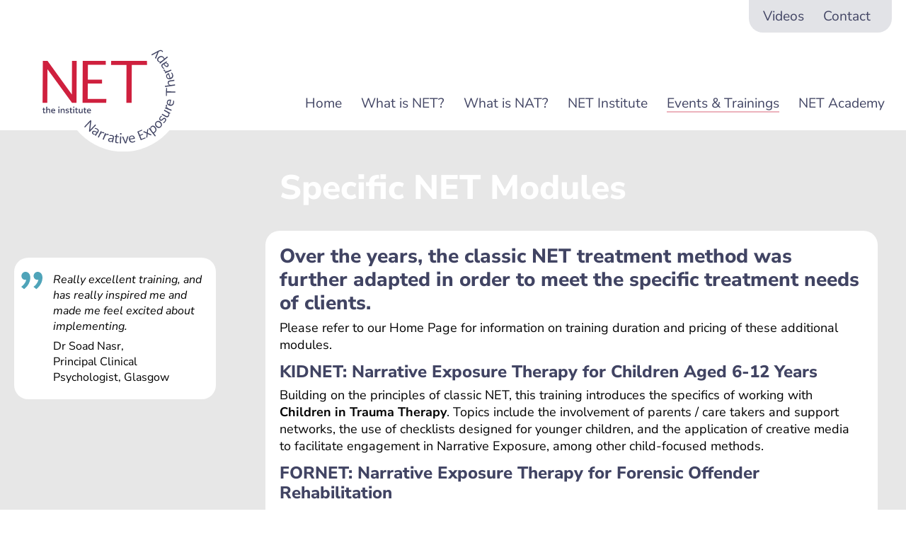

--- FILE ---
content_type: text/html; charset=utf-8
request_url: https://www.net-institute.org/specialtraining
body_size: 4329
content:
<!DOCTYPE html>

<html lang="de">
<head>
	<meta http-equiv="Content-Type" content="text/html; charset=utf-8">
	<title>NET Special Trainings – NETfacts, FORNET, KIDNET and others</title>
	
  	
	
	
	<meta name="generator" content="arturs SelfSite 2.2 JQ " />
	
	
	
	
	
		<link rel="stylesheet" type="text/css" href="/static/css/base.css?p=17122" media="all" />
	
	
	
		
		<script type="text/javascript" src="https://cms.artur.eu/static/js/jquery-2.1.3.min.js"></script>	
		
		
	
	
	
	
	
	
	

<meta name="viewport" content="width=device-width,initial-scale=1.0">


<link rel="stylesheet" href="/static/dsgvo-video/dsgvo-video-embed.css" type="text/css" media="screen, projection" charset="utf-8">
<script type="text/javascript" src="/static/dsgvo-video/dsgvo-video-embed.js"></script>

<!--<link rel="stylesheet" href="https://use.typekit.net/msw7jqz.css">-->

<link rel="apple-touch-icon" sizes="180x180" href="/static/icons/apple-touch-icon.png">
<link rel="icon" type="image/png" sizes="32x32" href="/static/icons/favicon-32x32.png">
<link rel="icon" type="image/png" sizes="16x16" href="/static/icons/favicon-16x16.png">
<link rel="manifest" href="/static/icons/site.webmanifest">
<link rel="mask-icon" href="/static/icons/safari-pinned-tab.svg" color="#186b7f">
<link rel="shortcut icon" href="/static/icons/favicon.ico">
<meta name="msapplication-TileColor" content="#186b7f">
<meta name="msapplication-config" content="/static/icons/browserconfig.xml">
<meta name="theme-color" content="#ffffff">
<meta name="google-site-verification" content="nAmIc7VnxFfahVBw-jzMMp8C6f1pn7GZ7MTRekrT17g" />






	
	
	
</head>
<body>
		
			
	<div id="cmsPage">	
		
	
<div id="page">

	<div id="wrapper">

		<header>

			<a class="skip-navigation" href="#main-content">
				Springe zum Seiteninhalt
			</a>

			<div id="logo">
				<a href="/">
					<img alt="Logo of NET The Institute" src="/static/img/net_logo.svg">
				</a>
			</div>

			<div id="menuIcon">
				<span></span>
				<span></span>
				<span></span>
			</div>

			<nav>
				<div id="menuTop" class="menu">
					<ul class="menu__list menu__list--level-1">
						
	



<li class="menu__item menu__item--order-400 menu__item--level-1  menu__item--no-parent menu__item--inactive menu__item--first">

	<a class="menu__link menu__link--order-400 menu__link--level-1 menu__link--inactive" href="/videos" title="Observing all Steps of NET in live sessions with a client"><span>Videos</span></a>

	

</li>


<li class="menu__item menu__item--order-700 menu__item--level-1  menu__item--no-parent menu__item--inactive menu__item--last">

	<a class="menu__link menu__link--order-700 menu__link--level-1 menu__link--inactive" href="/contact" title="NET Institute | Contact us"><span>Contact</span></a>

	

</li>

						<!--<li class="menu__item menu__item--highlight">
							<a class="menu__link menu__link--highlight" href="/">Learn online</a>
						</li>-->
					</ul>
				</div>

				<div id="menuMain" class="menu">
					<ul class="menu__list menu__list--level-1">
						
	



<li class="menu__item menu__item--order-50 menu__item--level-1  menu__item--no-parent menu__item--inactive menu__item--first">

	<a class="menu__link menu__link--order-50 menu__link--level-1 menu__link--inactive" href="/" title="Narrative Exposure Therapy | Home of NET Institute"><span>Home</span></a>

	

</li>


<li class="menu__item menu__item--order-100 menu__item--level-1  menu__item--no-parent menu__item--inactive">

	<a class="menu__link menu__link--order-100 menu__link--level-1 menu__link--inactive" href="/whatisnet" title="Narrative Exposure Therapy NET | Origin, Originators and Method"><span>What is NET?</span></a>

	

</li>


<li class="menu__item menu__item--order-150 menu__item--level-1  menu__item--no-parent menu__item--inactive">

	<a class="menu__link menu__link--order-150 menu__link--level-1 menu__link--inactive" href="/whatisnat" title="What is NAT? About &quot;Narrative Trauma Work&quot;"><span>What is NAT?</span></a>

	

</li>


<li class="menu__item menu__item--order-200 menu__item--level-1  menu__item--no-parent menu__item--inactive">

	<a class="menu__link menu__link--order-200 menu__link--level-1 menu__link--inactive" href="/institute" title="NET Institute | Founders and their Vision"><span>NET Institute</span></a>

	

</li>


<li class="menu__item menu__item--order-300 menu__item--level-1 menu__item--parent menu__item--inactive menu__item--child-inactive menu__item--child-inactive menu__item--child-active menu__item--child-inactive menu__item--child-inactive menu__item--child-inactive menu__item--child-inactive menu__item--child-inactive menu__item--child-inactive">

	<a class="menu__link menu__link--order-300 menu__link--level-1 menu__link--inactive" href="/events_trainings" title="NET Institute Events"><span>Events &amp; Trainings</span></a>

	
		<ul class="menu__list menu__list--level-2">
			
				<li class="menu__item menu__item--order-310 menu__item--level-2 menu__item--inactive menu__item--first">
			
					<a class="menu__link menu__link--order-310 menu__link--level-2 menu__link--inactive" href="/fundamentalstraining" title="2-day Fundamentals, classic training in NET theory and practice"><span>NET Fundamentals</span></a>
			
				</li>
			
				<li class="menu__item menu__item--order-320 menu__item--level-2 menu__item--inactive">
			
					<a class="menu__link menu__link--order-320 menu__link--level-2 menu__link--inactive" href="/trainingday" title="The NET Training Day – a day full of practice"><span>Dissociation &amp; NET Practice</span></a>
			
				</li>
			
				<li class="menu__item menu__item--order-330 menu__item--level-2 menu__item--active">
			
					<a class="menu__link menu__link--order-330 menu__link--level-2 menu__link--active" href="/specialtraining" title="NET Special Trainings – NETfacts, FORNET, KIDNET and others"><span>Specific NET Modules</span></a>
			
				</li>
			
				<li class="menu__item menu__item--order-340 menu__item--level-2 menu__item--inactive">
			
					<a class="menu__link menu__link--order-340 menu__link--level-2 menu__link--inactive" href="/clinicalconsultation" title="Clinical Consultation"><span>NET Clinical Consultation</span></a>
			
				</li>
			
				<li class="menu__item menu__item--order-342 menu__item--level-2 menu__item--inactive">
			
					<a class="menu__link menu__link--order-342 menu__link--level-2 menu__link--inactive" href="/nattraining" title="NAT Training"><span>NAT Narrative Trauma Work</span></a>
			
				</li>
			
				<li class="menu__item menu__item--order-345 menu__item--level-2 menu__item--inactive">
			
					<a class="menu__link menu__link--order-345 menu__link--level-2 menu__link--inactive" href="/eremo-workshops" title="EREMO Workshops in Italy"><span>Workshops in Italy</span></a>
			
				</li>
			
				<li class="menu__item menu__item--order-350 menu__item--level-2 menu__item--inactive">
			
					<a class="menu__link menu__link--order-350 menu__link--level-2 menu__link--inactive" href="/tailoredtraining" title="Tailored Trainings according to your individual or group’s needs"><span>Tailored Trainings</span></a>
			
				</li>
			
				<li class="menu__item menu__item--order-360 menu__item--level-2 menu__item--inactive">
			
					<a class="menu__link menu__link--order-360 menu__link--level-2 menu__link--inactive" href="/smallgrouptraining" title="Small Group Work, practicing NET"><span>Small Groups</span></a>
			
				</li>
			
				<li class="menu__item menu__item--order-380 menu__item--level-2 menu__item--inactive menu__item--last">
			
					<a class="menu__link menu__link--order-380 menu__link--level-2 menu__link--inactive" href="/archive" title="Narrative Exposure Therapy | Archive of our trainings"><span>Archive</span></a>
			
				</li>
			
		</ul>
	

</li>


<li class="menu__item menu__item--order-600 menu__item--level-1  menu__item--no-parent menu__item--inactive menu__item--last">

	<a class="menu__link menu__link--order-600 menu__link--level-1 menu__link--inactive" href="/academy" title="NET Institute trainer’s pool, fellows and supporters"><span>NET Academy</span></a>

	

</li>

					</ul>
				</div>
			</nav>

		</header>


		<main id="main-content">

			
			
			
			
			


			
				<div id="mood">
					


				</div>
			
		

			<section>
				<div id="spalteGesamt">

</div>
				<div id="spalteSchmal">

	<div class="contentelement contenttext zitat"><p><em>Really excellent training, and has really inspired me and made me feel excited about implementing.</em></p>
<p>Dr Soad Nasr,<br />Principal Clinical Psychologist, Glasgow</p></div>

</div>
				<div id="spalteBreit">

	<div class="contentelement contenttext headline"><h1>Specific&nbsp;NET Modules&nbsp;</h1></div>

	<div class="contentelement contenttext"><h2>Over the years, the classic NET treatment method was further adapted in order to meet the specific treatment needs of clients.</h2>
<p>Please refer to our Home Page for&nbsp;information on training duration and pricing of these additional modules.&nbsp;</p>
<h3>KIDNET: Narrative Exposure Therapy for Children Aged 6-12 Years</h3>
<p>Building on the principles&nbsp;of classic NET, this training introduces the&nbsp;specifics of working with <strong>Children in Trauma Therapy</strong>. Topics include the&nbsp;involvement of parents / care takers and support networks, the use of checklists designed for younger children, and the application of creative media to facilitate engagement in Narrative Exposure, among other child-focused methods.</p>
<h3>FORNET: Narrative Exposure Therapy for Forensic Offender Rehabilitation</h3>
<p>Building on the principles of classic NET, the<strong> treatment of offenders and perpetrators </strong>requires a specific focus on <strong>Appetitive Aggression</strong> alongside the processing of trauma memories. The group component of FORNET incorporates skill development and peer support to help&nbsp;individuals with past violent behavior develop skills to foster peaceful interactions and personal growth. This training day focuses on identifying and processing key life events that contributed to the development of Appetitive Aggression, as well as the use of group therapeutic techniques.&nbsp;</p>
<h3>NETfacts: A&nbsp;community mental health intervention for trauma-focused truth and reconciliation at the population level.</h3>
<p>NETfacts originated from our NET projects in crisis and war-torn regions, where we learnt that, beyond individual trauma therapy, <strong>community-wide interventions</strong>&nbsp;are often needed to re-establish peace and safety. Building on the principles of classic&nbsp;NET, this training introduces the key elements of NETfacts, demonstrates how they are&nbsp;applied, and presents research from highly challenging settings, urban areas affected by&nbsp;gang violence and post-conflict regions impacted by war,&nbsp;crimes against humanity, massacres, and large-scale atrocities, where&nbsp;large numbers of people were affected.&nbsp;</p>
<h3>MedNET</h3>
<p>MedNET is a form of brief Narrative Exposure Therapy delivered by primary care physicians and their&nbsp;teams. Posttraumatic stress disorder (PTSD) is a <strong>common sequela of critical illness, particularly following ICU stay</strong>, affecting a quarter up to half&nbsp;of the patients and significantly impacting health-related quality of life and healthcare costs. MedNET can relief&nbsp;trauma reactions in these individuals significantly.&nbsp;</p>
<h2>ElderNET&nbsp;</h2>
<p>When people&nbsp;approach&nbsp;the end of life, they often feel a deep desire for life review, closure, and letting go. NET can effectively support this process,&nbsp;though some adaptations are needed.&nbsp;In this special NET training, we will explore how to manage an extended lifeline, slow down the Narrative Exposure process, accomodate limited physical abilities, and shift the usual future-oriented focus towards achieving inner peace and closure. These topics, along with other considerations, form the focus of this training.&nbsp;</p>
<h3>Resolving&nbsp;Guilt and Shame with&nbsp;NET</h3>
<p>In patients with&nbsp;moderate to severe PTSD, and depending on the nature of the traumatic experience, high levels of trauma-related guilt and shame are frequently observed. This training introduces our approach to addressing these painful symptoms, with the goal of supporting recovery from post-traumatic stress to post-traumatic growth. Additional tools to work with Guilt and Shame in NET are introduced and demonstrated.&nbsp;</p>
<h3>NET and Grief</h3>
<p>Survivors of stress, trauma, and maltreatment (specifically from&nbsp;childhood) often experience profound grief, whether related to the violation of their bodily integrity and / or&nbsp;the loss of a loved one.&nbsp;This training introduces the concept of Traumatic Grief and its treatment within NET therapy. We will also discuss supportive interventions surrounding dying, funeral rituals, letting go, and moving&nbsp;forward by&nbsp;helping clients anchor the deeply touching, positive experience of having loved as an <strong>inner resource</strong>.&nbsp;</p></div>

	<div class="contentelement contenttext"><h2>Requirements</h2>
<p>Participation at Advanced NET modules&nbsp;requires completion of <a href="/fundamentalstraining">NET fundamentals</a>&nbsp;training.</p>
<h2>Duration</h2>
<p>half or full days</p>
<h2>Price</h2>
<p>Varies according to duration</p>
<h2>Participants</h2>
<p>Only for groups. Please inquire at <a href="mailto:info@net-institute.org">info@net-institute.org</a></p>
<h2>Terms of service</h2>
<p>For all our events, please note our <a href="/termsofservice">terms of service</a> and our rules on <a href="/confidentiality">confidentiality and safety</a>.&nbsp;</p></div>

</div>
			</section>

		</main>

		<footer>

			<nav class="menu">
				<ul class="menu__list menu__list--level-1">
	



<li class="menu__item menu__item--order-810 menu__item--level-1  menu__item--no-parent menu__item--inactive menu__item--first">

	<a class="menu__link menu__link--order-810 menu__link--level-1 menu__link--inactive" href="/privacy" title="Privacy"><span>Privacy</span></a>

	

</li>


<li class="menu__item menu__item--order-820 menu__item--level-1  menu__item--no-parent menu__item--inactive">

	<a class="menu__link menu__link--order-820 menu__link--level-1 menu__link--inactive" href="/legalnotice" title="Legal Notice"><span>Legal Notice</span></a>

	

</li>


<li class="menu__item menu__item--order-830 menu__item--level-1  menu__item--no-parent menu__item--inactive">

	<a class="menu__link menu__link--order-830 menu__link--level-1 menu__link--inactive" href="/termsofservice" title="NET Institute: Terms of Service"><span>Terms of Service</span></a>

	

</li>


<li class="menu__item menu__item--order-840 menu__item--level-1  menu__item--no-parent menu__item--inactive menu__item--last">

	<a class="menu__link menu__link--order-840 menu__link--level-1 menu__link--inactive" href="/confidentiality" title="Confidentiality"><span>Confidentiality &amp; Safety</span></a>

	

</li>
</ul>
			</nav>

		</footer>

		<div id="scrollbanner">
			Scroll to top
		</div>

	</div>

	<div id="sperrebene"></div>
</div>




<script src="/static/js/net-institute.js"></script>


	</div><!--cmsPage-->
		


</body>
</html>


--- FILE ---
content_type: text/css
request_url: https://www.net-institute.org/static/css/base.css?p=17122
body_size: 4509
content:
@charset "UTF-8";
/* NET INSTITUTE */


@font-face {
  font-family: "NunitoSans";
  src: url("/static/font/NunitoSans-VariableFont.ttf");
  font-weight: 200 1000;
  font-optical-sizing: auto;
  font-style: normal;
  font-variation-settings:
    "wdth" 100,
    "YTLC" 500;

}


@font-face {
  font-family: "NunitoSans";
  src: url("/static/font/NunitoSans-Italic-VariableFont.ttf");
  font-weight: 200 1000;
  font-optical-sizing: auto;
  font-style: italic;
  font-variation-settings:
    "wdth" 100,
    "YTLC" 500;

}

*,
*::before,
*::after {
  margin: 0;
  padding: 0;
  box-sizing: border-box;
  outline: none;
  text-decoration: none;
  font-family: var(--font-sans);
}

:root {
  --page-width: 1300px;
  --color-first: rgb(65, 68, 99);
  --color-first-light: rgb(226, 227, 231);
  --color-first-lightest: rgb(232, 240, 242);
  --color-second: rgb(207, 32, 62);
  --color-second-dark: rgb(134, 10, 32);
  --color-second-light: rgb(236, 179, 189);
  --color-second-text: rgb(255, 255, 255);
  --color-second-transparent: rgba(207, 32, 62, 0.8);
  --color-third: rgb(24, 107, 127);
  --color-third-light: rgb(79, 164, 185);
  --color-background: #bbb;
  --color-background-page: rgb(255, 255, 255);
  --font-sans: NunitoSans, serif;
  --swiper-pagination-color: var(--color-third);
  --swiper-pagination-bullet-horizontal-gap: 6px;
  --swiper-pagination-bullet-height: 10px;
  --swiper-pagination-bullet-width: 10px;
}

body.noscroll {
  height: 100%;
  overflow: hidden;
}

body {
  min-width: 320px;
}

#page {
  background-color: var(--color-background);
  display: flex;
  align-items: flex-start;
  justify-content: center;
  min-height: 100vh;
}

#wrapper {
  width: 100%;
  position: relative;
  max-width: var(--page-width);
  background-color: var(--color-background-page);
}
#wrapper.blur {
  filter: blur(10px);
}

img {
  max-width: 100%;
  height: auto;
  display: block;
}

.blendingLayer, .contentbild .bu::before, 
.contenttext.headline::before, 
#moodStartseite .contenttext h1 > span::before, 
#mood .contentbild .bu::before,
#mood .contenttext h1 > span::before, 
#mood .contentbild .bu::before {
  content: "";
  inset: 0;
  position: absolute;
  background-color: var(--color-third);
  mix-blend-mode: multiply;
  z-index: 1;
  transition: all 0.25s ease-in-out;
}

header {
  display: flex;
  flex-wrap: wrap;
  align-items: flex-end;
  padding: 20px 20px 20px 60px;
}

.editmode header{
  margin-bottom:30px;
}

#logo {
  width: 200px;
  height: auto;
  position: relative;
  top: 50px;
  z-index: 2;
  /*&:focus-within {
  	box-shadow: 0px 0px 0px 5px white, 0px 0px 0px 7px var(--color-third);
  }*/
}

nav {
  flex-grow: 1;
  display: flex;
}

.menu__list {
  display: flex;
  list-style-type: none;
}
.menu__list--level-2 {
  position: absolute;
  flex-direction: column;
  display: none;
  background-color: white;
  z-index: 100;
  border-radius: 0 0 10px 10px;
}
.menu__item:hover .menu__list, .menu__item:focus-within .menu__list {
  display: flex;
}
.menu__item--level-1 + li {
  margin-left: 7px;
}
.menu__item--order-00 {
  display: none;
}
.menu__link {
  display: block;
  padding: 5px 10px;
  font-size: 1.2rem;
  color: var(--color-first);
  position: relative;
}
.menu__link span {
  position: relative;
}
.menu__link span::after {
  content: "";
  height: 2px;
  background-color: var(--color-second);
  width: 0;
  left: 0px;
  right: 0px;
  margin: 0 auto;
  bottom: 0px;
  transition: all 0.375s ease-in-out;
  position: absolute;
}
.menu__link:hover span::after, .menu__link:focus span::after, .menu__link--active span::after {
  width: 100%;
}
.menu__link--highlight {
  background-color: var(--color-second);
  color: white;
  font-weight: bold;
  border-radius: 0 0 10px 10px;
  padding: 10px 10px 15px;
  position: relative;
  top: 0px;
  transition: all 500ms;
}
.menu__link--highlight span::after {
  display: none;
}
.menu__link--highlight:hover, .menu__link--highlight:focus, .menu__link--highlight.link--active {
  background-color: var(--color-second-dark);
}
.menu__link--level-2 {
  font-size: 1rem;
}
.menu__item--child-active > .menu__link span::after {
  width: 100%;
  background-color: var(--color-second-light);
}

#menuTop {
  position: absolute;
  right: 20px;
  top: 0;
  background-color: var(--color-first-light);
  border-radius: 0 0 20px 20px;
  padding: 10px 20px 10px 10px;
}
#menuTop .menu__link {
  display: inline;
}

#menuMain {
  margin-left: auto;
  display: flex;
  align-items: center;
  justify-content: center;
}

#menuIcon {
  display: none;
  width: 50px;
  height: 50px;
  cursor: pointer;
  position: absolute;
  right: 30px;
  top: 80px;
  z-index: 130;
}
#menuIcon span {
  position: absolute;
  display: block;
  width: 100%;
  height: 2px;
  top: 6px;
  left: 0;
  background-color: var(--color-third);
  transition: all 0.5s;
}
#menuIcon span:nth-of-type(2) {
  top: 24px;
  transition: all 0.4s;
}
#menuIcon span:nth-of-type(3) {
  top: 42px;
}
#menuIcon:hover span {
  background-color: var(--color-second);
}
#menuIcon.open span {
  background-color: var(--color-second);
}
#menuIcon.open span:nth-of-type(1) {
  transform: rotate(45deg);
  top: 24px;
}
#menuIcon.open span:nth-of-type(2) {
  left: 20px;
  opacity: 0;
  width: 0;
}
#menuIcon.open span:nth-of-type(3) {
  transform: rotate(-45deg);
  top: 25px;
}

.skip-navigation {
  background-color: var(--color-second);
  padding: 0.5em 0.75em;
  color: var(--color-second-text);
  transition: 500ms;
  transform: translateY(-120%);
  text-decoration: none;
  font-size: 1.2rem;
  border-radius: 0 0 15px 15px;
  position: absolute;
  width: max-content;
  top: 0;
  left: 0;
  right: 0;
  margin: 0 auto;
  z-index: 1000;
}

.skip-navigation:focus {
  transform: translateY(0);
  background-color: var(--color-first);
  outline: none;
}

#mood, #moodStartseite {
  display: flex;
  width: 100%;
  position: relative;
  /* Änderung Bildgrößen auf Kundenwunsch */
  /*padding: 0 10%;  Kein Rand mehr */
  background-color: var(--color-third);
}

#mood .contentbild,
#moodStartseite .contentbild{
  flex: 1;
  isolation: isolate;
  margin: 0;
}
#mood .contentbild img {
  //filter: grayscale(1);
  width: 100%;
}
#mood .contentbild.farbig img {
  filter: none;
}
#mood .contentbild.logo {
  position: absolute;
  right: 40px;
  top: 40px;
  z-index: 100;
}

#mood .contentbild .bu,
#moodStartseite .contentbild .bu{
  position: absolute;
  bottom: 0;
  color: white;
  padding: 10px 20px;
  right: 40px;
  left: unset;
}
#mood .contentbild .bu h1,
#moodStartseite .contentbild h1,
#mood .contentbild .bu h2,
#mood .contentbild .bu h3,
#mood .contentbild .bu p {
  position: relative;
  z-index: 5;
  margin: 0;
  padding: 0;
}
#mood .contentbild .bu::before,
#moodStartseite .contentbild .bu::before {
  background-color: var(--color-third);
  border-radius: 10px 10px 0 0;
}
#mood .contentbild .bu > :first-child,
#moodStartseite  .contentbild .bu > :first-child{
  margin-top: 0;
}
#mood .contentbild .bu > :last-child,
#moodStartseite .contentbild .bu > :last-child {
  margin-bottom: 0;
}

#mood a.contentbild .bu {
  left: 40px;
  text-align: center;
  margin: 0 auto;
  transition: all 0.25s ease-in-out;
}
@media (max-width: 1200px) {
  #mood a.contentbild .bu {
    left: 20px;
    right: 20px;
  }
}

#mood .contentbildcontainer {
  overflow: hidden;
}

#mood a.contentbild:hover .bu,
#mood a.contentbild:focus-within .bu {
  padding-bottom: 16px;
}
#mood a.contentbild:hover .bu::before,
#mood a.contentbild:focus-within .bu::before {
  background-color: var(--color-second);
}

#mood a.contentbild img {
  transition: all 0.5s ease-in-out;
}

#mood a.contentbild:hover img,
#mood a.contentbild:focus-within img {
  transform: scale(1.05);
}

#mood .contenttext,
#moodStartseite .contenttext  {
  position: absolute;
  bottom: 120px;
  background: none;
  padding: 0;
  margin: 0;
  left: 0;
  right: 0;
  display: flex;
  justify-content: center;
}

#moodStartseite .contenttext{
  bottom:0px;
}
#mood .contentelement h1,
#moodStartseite .contentelement h1 {
  color: white;
  display: flex;
  flex-direction: column;
  align-items: flex-end;
  font-size: 3.5rem;
}
#mood .contentelement h1 > span,
#moodStartseite .contentelement h1 > span {
  position: relative;
}
#mood .contentelement h1 > span::before,
#moodStartseite .contentelement h1 > span::before  {
  background-color: var(--color-third);
}
#mood .contentelement h1 > span.firstLine,
#moodStartseite .contentelement h1 > span.firstLine {
  left: -50px;
  padding: 3px 20px 3px;
}
#moodStartseite .contentelement h1 > span.firstLine{
  left: 0px;
}
#mood .contentelement h1 > span.firstLine::before,
#moodStartseite .contentelement h1 > span.firstLine::before  {
  border-radius: 10px 10px 0 0;
}
#mood .contentelement h1 > span.secondLine,
#moodStartseite .contentelement h1 > span.secondLine {
  padding: 2px 20px 5px;
  left: 50px;
}

#moodStartseite .contentelement h1 > span.secondLine {
  left:-40px;
}
#mood .contentelement h1 > span.secondLine::before,
#moodStartseite .contentelement h1 > span.secondLine::before {
  border-radius: 10px 10px 0 0;
}
#mood .contentelement h1 > span span.inner,
#moodStartseite .contentelement h1 > span span.inner{
  position: relative;
  z-index: 5;
}
@media (max-width: 1200px) {
  #mood .contentelement h1,
  #moodStartseite .contentelement h1 {
    font-size: 2.1rem;
  }
}

h1 {
  font-size: 3rem;
  line-height: 130%;
  font-weight:800;
}

h2 {
  color: var(--color-first);
  font-size: 1.75rem;
  margin: 0.5em 0 0.125em;
  line-height: 120%;
  font-weight:800;
}

h3 {
  color: var(--color-first);
  font-size: 1.5rem;
  margin: 0.5em 0 0.125em;
  line-height: 120%;
  font-weight:800;

}

h4 {
  color: var(--color-first);
  font-size: 1.25rem;
  margin: 0.625em 0 0.125em;
  line-height: 120%;
  font-weight:750;

}

h5 {
  color: var(--color-first);
  font-size: 1.75rem;
  margin: 0 0 0.625em 1.25em;
  line-height: 120%;
}

p {
  font-size: 1.125rem;
  margin: 0.375em 0 0.125em;
}

a {
  color: var(--color-third);
  transition: color 200ms;
}

section {
  display: flex;
  flex-wrap: wrap;
  justify-content: space-between;
  background-color: #e7e7e7;
}

#tinymce ul,
#main-content ul {
  margin-top: 0.375em;
}
#tinymce ul li::before,
#main-content ul li::before {
  content: "";
  width: 7px;
  height: 7px;
  background-color: var(--color-third);
  position: absolute;
  left: 0;
  border-radius: 50%;
  top: 10px;
}
#tinymce ol,
#main-content ol {
  counter-reset: ordered-list;
}
#tinymce ol li,
#main-content ol li {
  padding-left: 20px;
  counter-increment: ordered-list;
}
#tinymce ol li::before,
#main-content ol li::before {
  content: counter(ordered-list) ". ";
  text-align: right;
  color: var(--color-third);
  font-weight: 700;
  position: absolute;
  left: 0;
}
#tinymce li,
#main-content li {
  font-size: 1.125rem;
  margin: 0 0 0.125em;
  position: relative;
  padding-left: 15px;
  list-style-type: none;
}
#tinymce li:last-of-type,
#main-content li:last-of-type {
  margin-bottom: 0;
}
#tinymce a,
#main-content a {
  text-decoration: underline;
}
#tinymce a:hover, #tinymce a:focus,
#main-content a:hover,
#main-content a:focus {
  color: var(--color-second);
}

.contentelement + .contentelement {
  margin-top: 20px;
}

.contenttext {
  margin-bottom: 20px;
  background-color: white;
  border-radius: 20px;
  padding: 20px;
  position: relative;
}
.contenttext > :first-child {
  margin-top: 0;
}
.contenttext > :last-child {
  margin-bottom: 0;
}
.contenttext.headline {
  display: table;
  padding: 10px 20px;
  background-color: unset;
  isolation: isolate;
}
.contenttext.headline h1,
.contenttext.headline h2,
.contenttext.headline h3,
.contenttext.headline p {
  color: white;
  position: relative;
  z-index: 2;
}
.contenttext.headline p {
  margin-top: 0;
}
.contenttext.headline::before {
  border-radius: 20px 20px 0 0;
}
.contenttext + .contenttext {
  margin-top: 20px;
}

.contentdownload {
  margin-bottom: 20px;
  background-color: white;
  border-radius: 20px;
  padding: 20px;
  position: relative;
  display: flex;
  align-items: center;
}
.contentdownload h4 {
  margin-top: 0;
}
.contentdownload .downloadicon {
  background-image: url("/static/img/icon_pdf.svg");
  background-repeat: no-repeat;
  width: 40px;
  height: 44px;
  margin-right: 15px;
  background-size: 100%;
}
.contentdownload .bu {
  padding-left: 15px;
  border-left: 1px solid var(--color-third);
}

.contentbild {
  display:block;
  position: relative;
  isolation: isolate;
}
.contentbild .bu {
  position: absolute;
  left: 20px;
  right: 20px;
  bottom: 0;
  color: white;
  padding: 5px 10px;
  text-align: center;
}
.contentbild .bu * {
  position: relative;
  z-index: 2;
}
.contentbild .bu > :first-child {
  margin-top: 0;
}
.contentbild .bu > :last-child {
  margin-bottom: 0;
}
.contentbild .bu::before {
  border-radius: 20px 20px 0 0;
}
.contentbild.zitat{
  margin: 140px 0 30px 20px;
  background:white;
  border-radius: 20px;
  padding: 0;
}

.contentbild.zitat img {

}
.contentbild.zitat .bu {
  background: white url("/static/img/anfuehrung.svg") no-repeat;
  background-size: 30px;
  background-position: 10px 5px;
  position:relative;
  left:0;
  right:0;
  color: black;
  padding: 5px 10px 20px 50px;
  text-align: left;
  font-size:1rem;
}

.contentbild.zitat .bu > p {
  font-size: 1rem;
}

.contentbild.zitat .bu::before {
  border-radius:0;
  background-color:white;
}

#spalteGesamt {
  width: 100%;
}

#spalteBreit {
  width: calc(75% - 15px);
  padding: 40px;
}
#spalteBreit .contentbild {
  display: flex;
  flex-direction: column;
  align-items: flex-start;
  background-color: white;
  border-radius: 20px;
  overflow: hidden;
  width: 100%;
}
#spalteBreit .contentbild .contentbildcontainer {
  flex-shrink: 0;
}
#spalteBreit .contentbild .contentbildcontainer img {
  width: 100%;
  height: auto;
}
#spalteBreit .contentbild.publikation {
  flex-direction: row;
  align-items: center;
}
#spalteBreit .contentbild.publikation .contentbildcontainer {
  width: 150px;
  padding: 20px 0px 20px 20px;
}
#spalteBreit .contentbild.videothumbnail {
  flex-direction: row;
  align-items: center;
}
#spalteBreit .contentbild.videothumbnail .contentbildcontainer {
  width: 350px;
}
#spalteBreit .contentbild.teambild {
  flex-direction: row;
  align-items: center;
}
#spalteBreit .contentbild.teambild .contentbildcontainer {
  width: 250px;
  align-self: flex-start;
}
#spalteBreit .contentbild.videothumbnail .bu, #spalteBreit .contentbild.publikation .bu, #spalteBreit .contentbild.teambild .bu {
  padding: 20px 0;
  position: static;
  color: black;
  text-align: left;
  padding: 20px;
}
#spalteBreit .contentbild.videothumbnail .bu::before, #spalteBreit .contentbild.publikation .bu::before, #spalteBreit .contentbild.teambild .bu::before {
  display: none;
}
#spalteBreit .contentbild.videothumbnail {
  align-items: flex-start;
}
#spalteBreit .contentbild.videothumbnail .contentbildcontainer {
  overflow: hidden;
  position: relative;
}
#spalteBreit .contentbild.videothumbnail .contentbildcontainer::before {
  content: "";
  width: 60px;
  height: 60px;
  position: absolute;
  left: 50%;
  top: 50%;
  transform: translate(-50%, -50%);
  background-color: var(--color-second-transparent);
  background-image: url("/static/img/icon_play.svg");
  background-repeat: no-repeat;
  background-position: center;
  background-size: 10px;
  border-radius: 100%;
  display: block;
  transition: all 500ms;
}
#spalteBreit .contentbild.videothumbnail .contentbildcontainer:hover::before {
  transform: translate(-50%, -50%) scale(1.2);
}
#spalteBreit .contentbild.videothumbnail .bu {
  height: auto;
  overflow: hidden;
  height: 175px;
  cursor: s-resize;
  transition: all 500ms;
  mask-image: linear-gradient(to bottom, black 50%, transparent 100%);
}
#spalteBreit .contentbild.videothumbnail .bu.aufgeklappt {
  height: auto;
  mask-image: unset;
}

#spalteSchmal {
  width: calc(25% - 15px);
  padding: 40px 0;
}
#spalteSchmal .contentbild {
  overflow: hidden;
}
#spalteSchmal .contentbild:first-of-type {
  border-top-right-radius: 20px;
}
#spalteSchmal .contentbild:last-of-type {
  border-bottom-right-radius: 20px;
}

#spalteSchmal .contentbild.logo{
  background-color:none;
  margin-left:20px;
}


footer {
  padding: 20px;
  display: flex;
  justify-content: flex-end;
}
footer nav {
  flex-grow: 0;
}

#popup .button,
#main-content .button {
  border-width: 1px;
  border-style: solid;
  border-color: currentColor;
  border-radius: 10px 10px 0 0;
  color: var(--color-second);
  background-color: unset;
  font-size: 1.25rem;
  padding: 0.125em 0.25em;
  text-align: center;
  cursor: pointer;
  transition: all 0.5s;
  text-decoration: none;
}
#popup .button:hover,
#main-content .button:hover {
  background-color: var(--color-second-dark);
  border-color: var(--color-second-dark);
  color: white;
}
#popup .button--priority,
#main-content .button--priority {
  color: white;
  background-color: var(--color-second);
  border-width: 0px;
}
#popup .button--rounded,
#main-content .button--rounded {
  border-radius: 10px;
  border: 1px solid currentColor;
  color: var(--color-second);
}

.lineThrough {
  text-decoration: line-through;
}

#sperrebene {
  position: fixed;
  inset: 0;
  background-color: rgba(0, 0, 0, 0.3);
  display: none;
  align-items: center;
  justify-content: center;
  z-index: 100;
}
#sperrebene.visible {
  display: flex;
}
#sperrebene #popup {
  width: 600px;
  max-height: 90vh;
  border-radius: 20px;
  overflow: scroll;
  scrollbar-width: none;
}

#scrollbanner {
  width: 100%;
  display: flex;
  justify-content: center;
  text-align: center;
  background-color: var(--color-third);
  cursor: pointer;
  color: white;
  padding: 5px;
  font-size: 1rem;
  transition: background-color 0.2s;
}
#scrollbanner:hover {
  background-color: var(--color-second);
}

.contentelement.inaktiv {
  outline: 1px solid red;
}

/* zitat nur text*/
.contenttext.zitat {
  background: white url("/static/img/anfuehrung.svg") no-repeat;
  background-size: 30px;
  background-position: 10px 20px;
  margin: 140px 0 30px 20px;
  padding-left: 55px;
}
.contenttext.zitat > p {
  font-size: 1rem;
}

@media (max-width: 1200px) {
  header {
    padding-left: 30px;
  }
  #logo {
    width: 160px;
  }
  .menu__link {
    font-size: 1.1rem;
  }
}
@media (max-width: 1100px) {
  h1 {
    font-size: 2.2rem;
  }
  h2 {
    font-size: 1.5rem;
  }
  h3 {
    font-size: 1.3rem;
  }
  header {
    justify-content: space-between;
    padding-top: 0;
    margin-top: -20px;
  }
  footer {
    justify-content: center;
  }
  #mood {
    padding: 0 5%;
  }
  header nav {
    position: absolute;
    left: -100%;
    top: 0;
    width: 100%;
    min-height: 100vh;
    background-color: var(--color-first-light);
    z-index: 120;
    opacity: 0;
    transition: opacity 0.4s, left 0.4s;
    display: flex;
    flex-direction: column;
    align-items: center;
  }
  header nav #menuMain {
    margin-left: 0;
    order: 1;
    padding: 30px 0;
  }
  header nav #menuTop {
    width: 100%;
    position: static;
    order: 2;
    border-top: 2px dotted var(--color-third);
    padding: 30px 0 130px;
  }
  header nav #menuTop .menu__link {
    display: block;
  }
  header nav #menuTop .menu__item--first .menu__link {
    margin-top: 0;
  }
  header nav.visible {
    left: 0;
    opacity: 1;
    height: 100vh;
    overflow: scroll;
  }
  header nav .menu {
    max-width: 600px;
  }
  header nav .menu__list {
    flex-direction: column;
    flex-wrap: wrap;
    width: 100%;
    margin: 0 auto;
    padding: 0 20px;
  }
  header nav .menu__list--level-2 {
    display: flex;
    flex-direction: row;
    justify-content: center;
    background-color: unset;
    position: relative;
  }
  header nav .menu__item--level-1 + li {
    margin-left: unset;
  }
  header nav .menu__item--order-00 {
    display: block;
  }
  header nav .menu__item--order-00 .menu__link {
    margin-top: 0;
  }
  header nav .menu__item--highlight {
    display: none;
  }
  header nav .menu__link {
    text-align: center;
  }
  header nav .menu__link--level-1 {
    font-size: 1.6rem;
    margin-top: 0.7em;
  }
  #menuIcon {
    display: block;
    top: 35px;
  }
  #spalteSchmal {
    width: 100%;
    order: 3;
    display: flex;
    flex-wrap: wrap;
    align-items: flex-start;
    justify-content: center;
    padding: 10px 20px 30px;
  }
  #spalteSchmal .contentbild {
    width: calc(33.33% - 20px);
    min-width: 250px;
    border-radius: 20px;
    margin: 10px;
  }
  #spalteBreit {
    width: 100%;
    order: 2;
    padding: 20px;
  }
  #mood .contentbild .bu {
    left: 20px;
    right: 20px;
  }
}
@media (max-width: 880px) {
  h1 {
    font-size: 2rem;
  }
  #mood {
    padding: 0; /* Wieder volle Breite f+r die Mood-Bilder */
  }
  #mood .contenttext {
    bottom: 40px;
  }
  #mood a.contentbild .bu {
    display: none;
  }
  #mood .contentbild .bu {
    position: static;
    background-color: var(--color-third);
  }
  #mood .contentbild .bu::before {
    display: none;
  }
  #mood .contentbild.logo {
    width: max(130px, 25vw);
  }
  #spalteSchmal .contentbild {
    width: calc(50% - 20px);
  }
  .contentbild.zitat .bu p {
    font-size: 1.0rem;
  }
  #spalteBreit .contentbild.videothumbnail .contentbildcontainer {
    width: 250px;
  }
  #spalteBreit .contentbild.videothumbnail .bu {
    height: 135px;
  }
  
  #moodStartseite .contentelement h1 > span.firstLine{
      left:-20px;
  }
  #moodStartseite .contentelement h1 > span.secondLine{
      left:0px;
  }
  
  
}
@media (max-width: 700px) {
  .swiper-pagination {
    display: none;
  }
}
@media (max-width: 640px) {
  #spalteBreit .contentbild.teambild .contentbildcontainer {
    width: 150px;
  }
  .contentbild.zitat .bu p {
    font-size: 1rem;
  }
}
@media (max-width: 540px) {
  #spalteBreit .contentbild.teambild {
    flex-direction: column;
  }
  #spalteBreit .contentbild.teambild .contentbildcontainer {
    width: 100%;
    height: 450px;
    overflow: hidden;
  }
  .contentbild.zitat .bu p {
    font-size: 1rem;
  }
  #spalteBreit .contentbild.videothumbnail {
    flex-direction: column;
  }
  #spalteBreit .contentbild.videothumbnail .contentbildcontainer {
    width: 100%;
  }
  #spalteBreit .contentbild.videothumbnail .bu {
    height: 160px;
  }
  #scrollbanner {
    font-size: 1.25rem;
    padding: 10px;
  }
}
@media (max-width: 480px) {
  header {
    margin-top: 0;
    padding-top: 20px;
  }
  #logo {
    top: unset;
  }
  #spalteSchmal .contentbild {
    margin: 20px 0 0;
  }
  #spalteSchmal .contentbild img {
    min-width: 285px;
  }
  #mood .contenttext {
    bottom: 20px;
  }
  #mood .contenttext h1 {
    font-size: 1.8rem;
  }
  #mood .contenttext h1 > span.firstLine {
    left: -20px;
  }
  footer .menu__list {
    flex-direction: column;
  }
  footer .menu__item {
    margin-top: 10px;
  }
  footer .menu__item--level-1 + li {
    margin-left: 0;
    margin-top: 0;
  }
  footer .menu__link {
    text-align: center;
  }
  .contentbild.zitat .bu {
    padding: 10px;
  }
  .contentbild.zitat .bu p {
    font-size: 0.875rem;
  }
  
  #moodStartseite .contentelement h1 > span.firstLine{
      left:0px;
  }
  #moodStartseite .contentelement h1 > span.secondLine{
      left:0px;
  }
  #moodStartseite{
    min-height:260px;
  }
}
@media (max-width: 380px) {
  #spalteSchmal .contentbild {
    width: 100%;
    max-width: unset;
  }
  #mood .contenttext {
    bottom: 10px;
  }
  #mood .contenttext h1 > span.secondLine {
    left: 0px;
  }
}
/* TinyMCE */
.mce-container,
.mce-container *,
.mce-widget,
.mce-widget *,
.mce-reset {
  --font-sans: initial;
}

.editmode #cmsPage #mood .contentbild ul.cmsEditElement.cmsMenuButtons {
  top: 30px;
}

@media (prefers-reduced-motion: reduce) {
  *,
*::before,
*::after {
    animation-duration: 0.01ms !important;
    animation-iteration-count: 1 !important;
    transition-duration: 0.01ms !important;
    scroll-behavior: auto !important;
    transition-delay: 0ms !important;
  }
}

/*# sourceMappingURL=base.css.map */


--- FILE ---
content_type: image/svg+xml
request_url: https://www.net-institute.org/static/img/anfuehrung.svg
body_size: 308
content:
<?xml version="1.0" encoding="UTF-8" standalone="no"?>
<!DOCTYPE svg PUBLIC "-//W3C//DTD SVG 1.1//EN" "http://www.w3.org/Graphics/SVG/1.1/DTD/svg11.dtd">
<svg width="100%" height="100%" viewBox="0 0 50 50" version="1.1" xmlns="http://www.w3.org/2000/svg" xmlns:xlink="http://www.w3.org/1999/xlink" xml:space="preserve" xmlns:serif="http://www.serif.com/" style="fill-rule:evenodd;clip-rule:evenodd;stroke-linejoin:round;stroke-miterlimit:2;">
    <g transform="matrix(6.32511,0,0,7.31183,-67.141,-93.2616)">
        <path d="M11.663,18.319C12.967,17.51 13.987,16.113 13.987,14.618C13.987,13.417 13.137,12.755 12.202,12.755C11.352,12.755 10.7,13.368 10.7,14.078C10.7,14.814 11.267,15.328 12.06,15.328C12.202,15.328 12.4,15.304 12.457,15.279C12.343,16.064 11.522,17.044 10.615,17.559L11.663,18.319ZM16.225,18.319C17.5,17.51 18.52,16.113 18.52,14.618C18.52,13.417 17.67,12.755 16.735,12.755C15.913,12.755 15.233,13.368 15.233,14.078C15.233,14.814 15.828,15.328 16.622,15.328C16.735,15.328 16.933,15.304 16.99,15.279C16.877,16.064 16.083,17.044 15.177,17.559L16.225,18.319Z" style="fill:rgb(79,164,185);fill-rule:nonzero;"/>
    </g>
</svg>


--- FILE ---
content_type: image/svg+xml
request_url: https://www.net-institute.org/static/img/net_logo.svg
body_size: 3647
content:
<?xml version="1.0" encoding="utf-8"?>
<!-- Generator: Adobe Illustrator 26.1.0, SVG Export Plug-In . SVG Version: 6.00 Build 0)  -->
<svg version="1.1" id="Ebene_1" xmlns="http://www.w3.org/2000/svg" xmlns:xlink="http://www.w3.org/1999/xlink" x="0px" y="0px"
	 viewBox="0 0 744.5 535" style="enable-background:new 0 0 744.5 535;" xml:space="preserve">
<style type="text/css">
	.st0{fill:#FFFFFF;}
	.st1{fill:#CF203E;}
	.st2{fill:#414463;}
</style>
<circle class="st0" cx="425" cy="215.5" r="319.5"/>
<g>
	<g>
		<path class="st1" d="M180,59.7l-0.9,219.5h-23.8l-129-176.6l-0.9,176.6H0.6L1.9,59.7h24.8l128,175.3l0.6-175.3
			C155.3,59.7,180,59.7,180,59.7z"/>
		<path class="st1" d="M336.2,258.8l-0.9,20.4H210.8l0.9-219.5h121.1l0.3,20.4H239l-0.3,77.2h74.6V178h-75l-0.3,80.9h98.2V258.8z"/>
		<path class="st1" d="M441.9,80.7h-81.2l0.6-21h188.2l0.6,21h-80.3l-0.9,198.5h-27.6L441.9,80.7z"/>
	</g>
	<g>
		<path class="st2" d="M281.8,395.9l-33.2,35.4l-3.9-3.6l5.7-48l-26.8,28.5l-4-3.7l33.3-35.4l4,3.7l-5.7,47.7l26.5-28.3L281.8,395.9
			z"/>
	</g>
	<g>
		<path class="st2" d="M261.8,430.1c1.2-1.9,2.8-3.2,4.8-4c3.5-1.2,8.5-1,16.8,3.7l3.9,2.2l1.4-2.2c3.1-4.8,2.4-8.3-2.8-11.6
			c-3.2-2.1-7.7-3.5-11.7-3.6l2.9-4.2c4,0.2,8.7,2,12.2,4.3c7.7,5.1,8.7,11,4.3,17.8l-13.5,20.1l-4.3-2.9l2-2.9
			c0.8-1.2,1.5-2.2,2.7-3.7l-0.1-0.1c-4.6,4-9.3,4.4-14.4,1.1C260.4,440.7,258.6,435.1,261.8,430.1z M277.5,442.3
			c3.2-1.2,5.3-3.3,7.5-6.8l-3-1.7c-6.1-3.5-10.1-4.4-12.9-2.8c-0.8,0.4-1.4,1.1-2,1.9c-1.9,2.8-0.8,6.1,2.6,8.3
			C272.2,442.9,274.9,443.2,277.5,442.3z"/>
	</g>
	<g>
		<path class="st2" d="M306.9,426.5l5.1,2.5l-1.5,3.1c-1,2.1-2,3.8-2.9,5.6l0.1,0.1c4.3-5.9,9.8-7,14.7-4.5c1.4,0.7,2.5,1.5,3.4,2.4
			L323,440c-0.9-0.8-1.9-1.5-3.1-2.1c-5.6-2.8-12.1,0-16.3,8.3l-7.6,14.9l-5.2-2.6L306.9,426.5z"/>
	</g>
	<g>
		<path class="st2" d="M329.4,437.2l5.3,2l-1.2,3.2c-0.8,2.1-1.6,4-2.4,5.9h0.1c3.7-6.3,9-7.9,14.2-6c1.4,0.5,2.6,1.3,3.6,2
			l-2.4,4.6c-1-0.7-2-1.3-3.3-1.8c-5.8-2.2-12,1.2-15.4,9.9l-6.1,15.6l-5.5-2.1L329.4,437.2z"/>
	</g>
	<g>
		<path class="st2" d="M345.2,471.9c0.5-2.2,1.5-4,3.2-5.4c2.8-2.3,7.6-3.8,17-2.2l4.4,0.8l0.6-2.6c1.3-5.5-0.6-8.6-6.5-10
			c-3.7-0.9-8.4-0.7-12.3,0.5l1.3-4.9c3.8-1.1,8.9-1.1,12.9-0.1c9,2.2,11.9,7.4,10,15.3l-5.9,23.5l-5.1-1.2l0.9-3.4
			c0.3-1.3,0.7-2.6,1.3-4.3h-0.1c-3,5.3-7.3,7.3-13.1,5.9C347.5,482.3,343.9,477.6,345.2,471.9z M364.1,478c2.6-2.2,3.8-4.9,4.8-8.9
			l-3.4-0.6c-6.9-1.2-11-0.7-13.1,1.7c-0.6,0.6-1,1.5-1.2,2.5c-0.8,3.3,1.3,6,5.2,7C359.3,480.4,362,479.7,364.1,478z"/>
	</g>
	<g>
		<path class="st2" d="M400.4,485.4l-0.9,4.4c-2,0.6-4.9,1.1-8.3,0.7c-6.5-0.8-9.4-4.4-8.5-11.8l2.8-21.4l-5.8-0.7l0.6-4.5l5.8,0.7
			l1.2-8.6l5.7,0.3l-1.2,9l11,1.4l-0.6,4.5l-11-1.4l-2.5,19.4c-0.8,6,0.4,8.2,4.7,8.7C395.8,486.5,398.5,486,400.4,485.4z"/>
	</g>
	<g>
		<path class="st2" d="M408.4,455.2l5.8,0.2l-1.4,35.9l-5.9-0.2L408.4,455.2z M407.6,441.3c0.1-2.5,1.8-4.2,4.4-4.1s4.2,2,4.1,4.5
			c-0.1,2.4-1.8,4.2-4.5,4.1C409.1,445.6,407.5,443.7,407.6,441.3z"/>
	</g>
	<g>
		<path class="st2" d="M452.3,454.3l-11.9,36.5l-6.4,0.3L418.6,456l6.5-0.3l11.9,29l9.1-30.1L452.3,454.3z"/>
	</g>
	<g>
		<path class="st2" d="M476.5,482c4.4-0.9,7.4-2.6,10.5-4.9l0.7,5c-2.7,2-6.9,3.9-11.4,4.8c-12.1,2.3-19.4-4.3-21.6-15.3
			c-2-10.2,2.4-19.2,12.8-21.2c11.7-2.3,17.4,6.4,19.2,16l-25.8,5C462.9,479.9,468.4,483.5,476.5,482z M460.1,467.1l19.8-3.8
			c-1.1-5.9-5.2-9.8-11.7-8.6C461.7,456,459.3,461.3,460.1,467.1z"/>
	</g>
	<g>
		<path class="st2" d="M540.9,460.1l1.5,4.3L517,474.8l-18.2-45l24.8-10.2l1.8,4.1l-19.3,7.9l6.4,15.8l15.3-6.3l1.7,4.2l-15.3,6.3
			l6.7,16.6L540.9,460.1z"/>
	</g>
	<g>
		<path class="st2" d="M569,449.3l-15.8-7.2l-1.9,17.4l-5.6,3.2l2.6-22.7l-19.8-8.8l6-3.5l14.7,6.7l1.8-16.1l5.5-3.2l-2.5,21.4
			l20.9,9.4L569,449.3z"/>
	</g>
	<g>
		<path class="st2" d="M558.9,413.3l4.4-3.5l2.1,2.6c0.9,1.1,1.6,2.2,2.7,3.6l0.1-0.1c-2.1-5.6-0.7-10.5,4.1-14.3
			c7-5.5,15.4-3.7,21.6,4.1c6.7,8.6,8.9,19.6-2,28.3c-2.3,1.8-4.6,3.1-6.5,3.8l10.8,13.9l-4.5,3.6L558.9,413.3z M590,410.3
			c-4.3-5.5-10-8.4-15.9-3.8c-4.9,3.9-5.2,10.4,0.2,17.3l7.9,10.1c1.7-0.3,4.7-1.9,7-3.8C596.3,424.6,595.1,416.9,590,410.3z"/>
	</g>
	<g>
		<path class="st2" d="M598.2,404.9c-7.8-7.4-9-17.9-1.7-25.6c7.8-8.2,17.7-7.3,25.7,0.4c7.5,7.1,9.1,17.5,1.5,25.5
			C616,413.2,606.1,412.5,598.2,404.9z M618,384.2c-6.2-5.9-12.8-7-18-1.5c-4.9,5.2-3.7,12,2.4,17.9c5.9,5.6,12.6,6.7,17.7,1.3
			C625.4,396.4,624,389.8,618,384.2z"/>
	</g>
	<g>
		<path class="st2" d="M637.9,385.4l-4.3-3c4-2.1,7.2-4.8,9.7-8.1c3.3-4.5,2.5-8.4,0-10.2c-2.2-1.6-4.3-1.4-7.7,1.7l-4,3.6
			c-5,4.5-9.5,4.9-13.5,1.9c-5.3-3.9-5.4-10.8-0.5-17.5c2.1-2.9,5-5.5,7.6-7.1l4.1,2.9c-3.2,1.7-6.1,4.2-8.2,7.1
			c-3.1,4.3-2.8,7.8-0.2,9.7c2.2,1.6,4.3,1.5,7.5-1.3l4-3.7c5.1-4.7,9.4-5.3,13.7-2.1c5.4,4,6.2,10.8,0.8,18
			C644.1,381,640.7,383.8,637.9,385.4z"/>
	</g>
	<g>
		<path class="st2" d="M647.2,352.5l-20-11.1l2.7-5.1l19.1,10.5c6,3.3,9.8,2.6,12.5-2.4c3-5.5,0.8-11-7.1-15.4l-15.8-8.8l2.7-5.1
			l31.4,17.3l-2.6,4.9l-2.5-1.4c-1.5-0.8-2.7-1.5-4.5-2.6l-0.1,0.1c4.4,4,5.1,9.3,2.3,14.4C661.7,354.7,656,357.3,647.2,352.5z"/>
	</g>
	<g>
		<path class="st2" d="M644.2,307.8l2-5.3l3.2,1.2c2.1,0.8,4,1.6,5.9,2.4l0.1-0.1c-6.3-3.7-7.9-9-6-14.2c0.5-1.4,1.3-2.6,2-3.6
			l4.6,2.4c-0.7,1-1.3,2-1.8,3.3c-2.2,5.8,1.2,12,9.9,15.4l15.6,6.1l-2.1,5.5L644.2,307.8z"/>
	</g>
	<g>
		<path class="st2" d="M687,278.7c1.1-4.4,0.7-7.8,0-11.6l4.8,1.4c0.7,3.3,0.7,7.9-0.4,12.4c-2.9,12-12,15.9-22.9,13.2
			c-10-2.4-16.5-10.1-14-20.5c2.8-11.6,13-13.1,22.5-10.8l-6.2,25.5C679.5,290.2,685.1,286.7,687,278.7z M666.7,287.5l4.7-19.6
			c-5.8-1.4-11.1,0.7-12.6,7.1C657.2,281.3,661.1,285.8,666.7,287.5z"/>
	</g>
	<g>
		<path class="st2" d="M654.5,225l-0.2,18l-4.6-0.2l0.5-41.6l4.7-0.1l-0.2,17.8l43.9,0.7l-0.1,6.1L654.5,225z"/>
	</g>
	<g>
		<path class="st2" d="M644.9,196.1l-0.9-5.8l18.4-2.8c1.9-0.3,4.1-0.6,6.9-0.8v-0.1c-5.9-0.8-9.7-4.4-10.7-10.8
			c-1.1-7.1,1.8-12.6,12.1-14.2l22.4-3.3l0.9,5.7l-22,3.3c-6.4,1-8.9,4-8.1,9.2c1,6.4,6.3,9.9,15.2,8.5l17.6-2.6l0.9,5.7
			L644.9,196.1z"/>
	</g>
	<g>
		<path class="st2" d="M681.7,131.8c-1.3-4.3-3.4-7.1-5.9-10l4.9-1.2c2.3,2.5,4.6,6.4,5.9,10.9c3.5,11.8-2.4,19.8-13.1,23
			c-9.9,3-19.3-0.5-22.4-10.6c-3.4-11.4,4.6-17.9,14-20.7l7.5,25.1C681.1,145.5,684.1,139.7,681.7,131.8z M668.6,149.6l-5.8-19.3
			c-5.7,1.7-9.2,6.2-7.4,12.5C657.4,149.1,662.9,151,668.6,149.6z"/>
	</g>
	<g>
		<path class="st2" d="M645.4,124.7l-2.3-5.2l3.2-1.4c2.1-0.9,3.9-1.7,5.8-2.5l-0.1-0.1c-7.1,1.8-12-0.7-14.3-5.8
			c-0.6-1.4-1-2.8-1.1-4l4.9-1.6c0.2,1.2,0.5,2.3,1.1,3.5c2.6,5.7,9.3,7.7,17.9,3.9l15.3-6.8l2.4,5.3L645.4,124.7z"/>
	</g>
	<g>
		<path class="st2" d="M659.6,90c-1.9,1.2-3.9,1.7-6.1,1.5c-3.6-0.4-8.1-2.7-13.6-10.5l-2.6-3.7l-2.3,1.4c-4.9,3-5.7,6.4-2.5,11.7
			c2,3.3,5.5,6.4,9,8.3l-4.4,2.5c-3.5-1.9-7-5.6-9.2-9.1c-4.8-7.9-3.2-13.7,3.7-17.9l20.8-12.4l2.7,4.4l-3,1.7
			c-1.2,0.7-2.3,1.3-4,2.2l0.1,0.1c5.9-1.6,10.3,0,13.4,5.1C665.3,81,664.6,86.9,659.6,90z M650.6,72.3c-3.4-0.3-6.2,0.8-9.7,2.9
			l2,2.9c4,5.8,7.3,8.3,10.5,8.1c0.9,0,1.7-0.3,2.6-0.9c2.9-1.8,3.4-5.1,1.2-8.6C655.6,74,653.3,72.6,650.6,72.3z"/>
	</g>
	<g>
		<path class="st2" d="M618.2,74.4l-3.6-4.3l2.6-2.1c1.1-0.9,2.1-1.7,3.6-2.8l-0.1-0.1c-5.5,2.2-10.4,1-14.4-3.8
			c-5.7-6.8-4.1-15.3,3.6-21.7c8.4-6.9,19.4-9.4,28.3,1.4c1.9,2.2,3.2,4.5,4,6.4l13.6-11.2l3.7,4.4L618.2,74.4z M614.5,43.4
			c-5.4,4.4-8.2,10.2-3.4,15.9c4,4.8,10.6,5,17.3-0.6l9.9-8.1c-0.4-1.7-2-4.6-3.9-6.9C628.6,36.8,620.9,38.1,614.5,43.4z"/>
	</g>
	<g>
		<path class="st2" d="M572.1,26l35.7-19c10.8-5.7,17.1-6.1,23.5-0.3c1.2,1.1,2.1,2.2,2.9,3.4l-3.2,3.5c-0.8-1.1-1.8-2.4-2.9-3.4
			c-3.3-3-7-3.6-12.5-0.9l-4.3,2l-14.5,37.2l-4.9-4.4l12.3-29.2l-27.7,15.3L572.1,26z"/>
	</g>
	<g>
		<path class="st2" d="M15.6,329l-0.2,3.7c-1.5,0.6-3.4,1.1-5.3,1.1c-4.5,0-6.7-2-6.7-6.8v-12.9H0v-3.8h3.4v-5.1l5-0.3v5.4H15v3.8
			H8.4v11.2c0,3.5,0.9,4.5,3.4,4.5C13.1,329.7,14.4,329.4,15.6,329z"/>
		<path class="st2" d="M19.8,299.2h5.1v11.7c0,1.2,0,2.5-0.1,4.2h0.1c1.1-3.5,3.6-5.4,7.7-5.4c4.9,0,7.8,2.9,7.8,9v14.5h-5.1v-14.1
			c0-3.5-1.6-5-4.3-5c-3.5,0-6.1,2.5-6.1,7.7v11.4h-5.1V299.2z"/>
		<path class="st2" d="M58.7,329.7c2.9,0,4.9-0.6,7.3-1.7l-0.3,4.1c-2.4,1-5.1,1.5-8.1,1.5c-8.5,0-12.2-5.3-12.2-12.1
			c0-6.9,4.2-12,11.1-12c7.8,0,10.7,6.1,10.7,12.9H50.8C51,327.3,54,329.7,58.7,329.7z M50.8,319h11c0-3.4-1.9-5.8-5.4-5.8
			C53.2,313.2,51.1,315.4,50.8,319z"/>
		<path class="st2" d="M83.2,301.9c0-2,1.3-3.3,3.4-3.3s3.4,1.3,3.4,3.3c0,1.9-1.3,3.3-3.4,3.3S83.2,303.8,83.2,301.9z M84,310.2
			h5.2v23H84V310.2z"/>
		<path class="st2" d="M95.9,310.2h5v1.8c0,0.9,0,1.9-0.1,3.2h0.1c1.1-3.6,3.7-5.5,7.7-5.5c4.9,0,7.8,2.9,7.8,9v14.5h-5.1v-14.1
			c0-3.5-1.6-5-4.3-5c-3.5,0-6,2.5-6.1,7.7v11.4h-5.1L95.9,310.2z"/>
		<path class="st2" d="M121.8,332.1v-4.3c2.7,1.2,5.4,1.9,8.3,1.9c2.9,0,4.7-1.3,4.7-3.1c0-1.5-1-2.3-3.5-2.8l-3.3-0.6
			c-4.5-0.8-6.4-3.2-6.4-6.3c0-4.7,4-7.3,9.4-7.3c2.4,0,4.9,0.5,7,1.2v4.2c-2.4-1-4.9-1.6-7.2-1.6c-3,0-4.5,1.2-4.5,2.8
			c0,1.3,0.7,2.2,3.1,2.6l3.3,0.6c4.6,0.8,6.7,2.8,6.7,6.6c0,4.5-3.5,7.6-9.6,7.6C126.8,333.7,124,333.1,121.8,332.1z"/>
		<path class="st2" d="M157.7,329l-0.2,3.7c-1.5,0.6-3.4,1.1-5.3,1.1c-4.5,0-6.7-2-6.7-6.8v-12.9h-3.4v-3.8h3.4v-5.1l5-0.3v5.4h6.6
			v3.8h-6.6v11.2c0,3.5,0.9,4.5,3.4,4.5C155.2,329.7,156.5,329.4,157.7,329z"/>
		<path class="st2" d="M161.1,301.9c0-2,1.3-3.3,3.4-3.3s3.4,1.3,3.4,3.3c0,1.9-1.3,3.3-3.4,3.3S161.1,303.8,161.1,301.9z
			 M162,310.2h5.2v23H162V310.2z"/>
		<path class="st2" d="M186.9,329l-0.2,3.7c-1.5,0.6-3.4,1.1-5.3,1.1c-4.5,0-6.7-2-6.7-6.8v-12.9h-3.4v-3.8h3.4v-5.1l5-0.3v5.4h6.6
			v3.8h-6.6v11.2c0,3.5,0.9,4.5,3.4,4.5C184.4,329.7,185.8,329.4,186.9,329z"/>
		<path class="st2" d="M191,325l0.1-14.8h5.1v13.6c0,4.2,1.3,5.7,4.4,5.7c3.3,0,5.5-2.4,5.6-7.6v-11.7h5.1l-0.1,23h-4.9v-1.9
			c0-0.8,0-1.5,0.1-3h-0.1c-0.9,3.7-3.5,5.4-7.2,5.4C193.9,333.7,191,330.9,191,325z"/>
		<path class="st2" d="M231.1,329l-0.2,3.7c-1.5,0.6-3.4,1.1-5.3,1.1c-4.5,0-6.7-2-6.7-6.8v-12.9h-3.4v-3.8h3.4v-5.1l5-0.3v5.4h6.6
			v3.8H224v11.2c0,3.5,0.9,4.5,3.4,4.5C228.7,329.7,230,329.4,231.1,329z"/>
		<path class="st2" d="M246.9,329.7c2.9,0,4.9-0.6,7.3-1.7l-0.3,4.1c-2.4,1-5.1,1.5-8.1,1.5c-8.5,0-12.2-5.3-12.2-12.1
			c0-6.9,4.2-12,11.1-12c7.8,0,10.7,6.1,10.7,12.9H239C239.3,327.3,242.3,329.7,246.9,329.7z M239.1,319h11c0-3.4-1.9-5.8-5.4-5.8
			C241.4,313.2,239.4,315.4,239.1,319z"/>
	</g>
</g>
</svg>


--- FILE ---
content_type: text/javascript
request_url: https://www.net-institute.org/static/js/net-institute.js
body_size: -74
content:
$(document).ready(function () {

    $("#menuIcon").click(function () {
        $("header nav").toggleClass("visible");
        $("#menuIcon").toggleClass("open");

        $("html, body").animate({
            scrollTop: 0
        }, 200);

        $("body").toggleClass("noscroll");
    });

    $(".videothumbnail .bu").click(function () {

        $(this).toggleClass("aufgeklappt");

    });

    $("#scrollbanner").click(function () {

        $("html, body").animate({
            scrollTop: 0
        }, 500);


    });

});